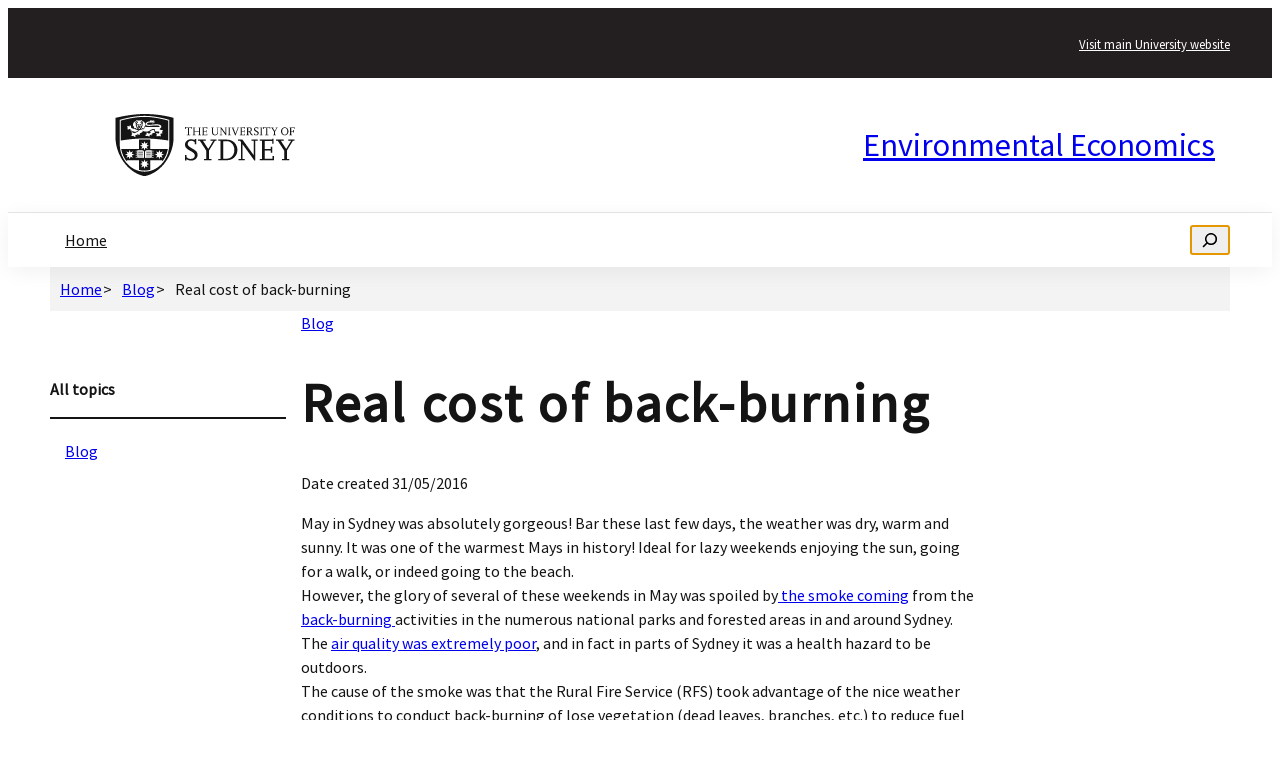

--- FILE ---
content_type: text/css
request_url: https://envi-economics.sydney.edu.au/wp-content/themes/usyd-brand/style.css?ver=2.2.11
body_size: 4732
content:
/* 
Theme Name: USYD Brand 
Theme URI: https://sydney.edu.au 
Author: USYD Wordpress Team 
Author URI: http://sydney.edu.au 
Description: University of Sydney branded theme 
Requires at least: 6.0 
Tested up to: 8.3 
Requires PHP: 8 
Version: 2.2.11 
License: GNU General Public License v2 or later 
License URI: http://www.gnu.org/licenses/gpl-2.0.html 
Text Domain: usyd-brand 
Tags: Site Editor */

.desktop_header_visit {
	background-color: var(--wp--preset--color--custom-master-black);
	padding: 0.44rem 20px;
}
.desktop_header_visit_text a {
	font-size:0.8rem;
	line-height:1.6;
	color:  var(--wp--preset--color--custom-white);
}
.desktop_header {
	padding-block:0;
	margin-block:0;
	border-bottom: 1px solid var(--wp--preset--color--custom-lite-grey);
}
.desktop_header_row {
	padding: 10px 15px;
}
.desktop_header_site_title {
font-size:2rem;
min-height:44px;
text-align:right;}

/* used on the border of the header */
.shadow_effect { 
    box-shadow: 0 4px 21px 0 rgba(0, 0, 0, 0.06); 
	margin-block: 0;
	background-color: var(--wp--preset--color--custom-white)
} 
.usyd-logo-block img { 
    padding: 10px; 
} 
.mobile_site_title_block {
	padding: 0.67rem 15px 0;
}
.mobile_site_title {
	font-size: 1.4rem;
	color: var(--wp--preset--color--custom-master-black);
	text-decoration:underline;
	text-decoration-thickness: 0.05em;
   text-underline-offset: 0.08em;

}
.mobile_header {
	padding-bottom: 15px;
}


/* remove the flex gap between the Site Title and the Site Tagline in the footer */ 
.no-gap{ 
    gap:3px !important 
} 
/* main menu navigation submenu styles */ 
.wp-block-navigation__submenu-container{ 
    background-color:var(--wp--preset--color--custom-lite-grey) !important; 
    border:0px !important; 
    min-width: 400px !important;     
} 

/* active menu item */ 
.current-menu-item { 
    text-decoration: underline; 
    text-decoration-color: var(--wp--preset--color--custom-link-hover);     
    text-underline-offset: 1rem; 
    text-decoration-thickness: 2px; 
} 
li.wp-block-navigation-item { 
        padding:15px !important; 
} 
li.wp-block-navigation-item:hover { 
    background-color: var(--wp--preset--color--custom-link-hover) ; 
    color: var(--wp--preset--color--custom-white); 
} 
@media screen and (max-width: 782px) {
	li.wp-block-navigation-item { 
        padding:5px !important; 
} 
	.wp-block-navigation__responsive-dialog { 
        padding:5px !important; 
} 

}

@media screen and (max-width:650px) {
		.wp-block-navigation__responsive-container-content {
	background-color:var(--wp--preset--color--custom-lite-grey) !important; 
}
}

/* keep nav menu on top */ 
.on-top{ 
    z-index:999; 
} 
/* set the top padding for anchor links so it doesn't get pushed under the sticky nav header */ 
html { 
 scroll-padding-top: 8rem; 
} 
/* controls the search field in the header */ 
.wp-block-search.wp-block-search__button-only .wp-block-search__button { 
 max-width: calc(100% - 0px) !important; 
} 
/* stops the browser user agent style for the outline when the search field has focus */ 
#wp-block-search__input-2, #wp-block-search__input-5{ 
    outline:0; 
} 

#myBtn { 
 display: none; 
 position: fixed; 
 bottom: 20px; 
 right: 30px; 
 z-index: 99; 
 font-size: 1.125rem; 
 border: none; 
 outline: none; 
 background-color:  var(--wp--preset--color--custom-link-hover); 
 color: var(--wp--preset--color--custom-white); 
 cursor: pointer; 
 padding: 15px; 
 border-radius: 4px; 
} 
#myBtn:hover { 
 background-color: #555; 
} 
#return-to-top { 
 position: fixed; 
 bottom: 40px; 
 right: 40px; 
 background: var(--wp--preset--color--custom-black); 
 color: whitesmoke; 
 text-align: center; 
 padding: 10px 15px; 
 font-size: 1.2rem; 
 text-decoration: none; 
 opacity: 0; 
 visibility: hidden; 
 transition: opacity 0.3s, visibility 0.3s; 
 z-index: 999; 
} 
#return-to-top:hover { 
 background: var(--wp--preset--color--custom-charcoal); 
} 
#return-to-top.show { 
 opacity: 1; 
 visibility: visible; 
} 

@media print {
  #return-to-top {
    display: none;
  }
}

/* Breadcrumbs styling.  */ 
.breadcrumbs { 
    margin: 0; 
    padding: 0; 
    overflow: hidden; 
    background-color: var(--wp--preset--color--custom-shadow-grey); 
} 
.breadcrumbs li { 
    float:left; 
    padding:10px; 
    list-style-type: ">"; 
 } 

  :root {
	--container-width: 1200px; /* max width of the text in a page*/
    --columns-gap: var(--wp--style--columns-gap, 80px); 
  }

/* sets the maximum width for the content of the page. not including the header and footer. */ 
.container-fluid { 
 max-width: var(--container-width); 
 margin-right: auto; 
 margin-left: auto; 
	padding-left:10px;
	padding-right:10px;
} 


/*************************************/ 
@media screen and (max-width: 768px) { 
 .wp-block-post-featured-image { 
 width: 100% !important; 
 height: 350px ; 
 }     
.no-root-gutters .wp-block-column:not(:first-child) { 
 /* prevent residual padding on columns */ 
 padding-left: 0; 
 padding-right: 0; 
 } 
} 
/* device size for the header */ 

@media screen and (max-width: 650px) {
  /* Hide desktop-only elements */
  .desktop_header_visit,
  .desktop_header,
  .desktop_menu {
    display: none !important;
  }

  .make-row {
    flex-direction: row;
    justify-content: space-between;
  }

  /* Logo sizing for mobile */
  .usyd-logo-block img {
    width: 160px;
    height: auto;
  }
}

@media screen and (min-width: 651px){ 
    .mobile_header { 
 display: none !important; 
 }     
    .usyd-logo-block img { 
        width:200px ; 
        height: auto; 
    } 
}    
     
@media screen { 
    .printed-header { 
        display: none !important; 
    } 
} 

/* Print-only overrides */
@media print {
  /* Show the print-specific header, hide screen-only UI */
  .printed-header { 
    display: block; 
  }

  /* Elements that should not appear in print */
  .desktop_header_visit,
  .desktop_menu,
  .mobile_header,
  .screen_display {
    display: none;
  }

  /* Logo sizing for print */
  .usyd-logo-block img {
    width: 140px;
    height: auto;
  }

  :root {
    --wp--style--block-gap: 16px; /* smaller block gap prints better */
  }

  * {
    -webkit-print-color-adjust: exact; /* keep colours if needed */
    print-color-adjust: exact;         /* modern property */
  }

  .printed-header {
    break-inside: avoid;
    page-break-inside: avoid;
  }
}

/*-------------------------------------------
   Accessibility styling
---------------------------------------------*/
  .skip-link {
    position: absolute;
    left: 0.5rem;
    top: -100%;
    background: #000;
    color: #fff;
    padding: 0.5rem 1rem;
    border-radius: 4px;
    font-size: 1rem;
    line-height: 1.5;
    z-index: 9999;
    text-decoration: none;
    /* Visually hidden but still available to screen readers until focused */
    transition: top 0.15s ease-in-out;
  }
  .skip-link:focus {
    top: 0.5rem;              /* Slide into view when focused */
    outline: 2px solid #fff;  /* High contrast focus ring */
    outline-offset: 2px;
  }

  /* Optional: ensure first element in header can be focused without layout shift */
  header[role="banner"] {
    position: relative;
  }


/* -------------------------------------------
*
    FOOTER Styling
*
----------------------------------------------*/ 
.footer {
	margin:0;
	padding:0;
}
.footer_acknowledgement {
	background-color: var(--wp--preset--color--custom-ochra);
	padding-top: 1rem;
	padding-bottom: 1rem;
	margin-block-start:0;
}
.footer_acknowledgement_columns {
	padding-left: 15px;
	padding-right: 15px;
	gap: 0 !important;
}
.footer-col-1-align, .footer-col-2-align {
	padding-top: 1rem;
	padding-bottom: 1rem;
}
.footer-col-2-align .usyd-logo-block img { 
 width: 233px; /* or whatever size you need */ 
 height: auto; 
} 
.acknowledgement_text {
	font-size: 1.25rem;
} 
.footer-learn-more a {
	font-size: 1.125rem;
	background-color: var(--wp--preset--color--custom-ochra);
	border:0;
	padding-left:0;
	padding-right:0;
	text-decoration:underline;
	text-decoration-thickness: 0.05em;
   text-underline-offset: 1em;
	
}

.footer-site-title {
	font-size:2rem;
}
.usyd_tagline {
	font-size: 2rem;
}
@media screen {
	.site_description a, .footer_links a {
		color: #ffffff !important;  }  
}

.site_description, .footer_links {
	background-color: var(--wp--preset--color--custom-master-black); 
	padding-top: 1.5rem;
	padding-bottom: 0.67rem;
	padding-right: 0;
	padding-left:0;
	margin-top:0;
	gap:0;
}
.site_description_row {
	padding-left:15px;
	padding-right:15px;
	padding-bottom: 1.5rem;
	border-bottom: 1px solid var(--wp--preset--color--custom-charcoal); 
	color: var(--wp--preset--color--custom-white);
}
p.site_description_row {
	font-size:.8rem;}
.usyd_link a {
	color: var(--wp--preset--color--custom-white);}

.footer_links_columns {
	padding-left: 15px;
	padding-right: 15px;
}
.footer_links a {
	color:  var(--wp--preset--color--custom-white);
}
.abn-dets { 
    gap: 10px !important;
	font-size:0.625rem;
color: var(--wp--preset--color--custom-white);
} 
.print_fields_text {
	font-size:0.625rem;
	gap:3px;
	border-top: 1px solid var(--wp--preset--color--custom-lite-grey);
}

@media screen and (max-width: 800px) { 
        .footer-border { 
        border-right: none; 
        padding-right:0; 
    } 
    .footer-col-1-align { 
        text-align: center; 
    } 
    .footer-col-2-align { 
        text-align:center; 
    } 
    .footer-learn-more { 
        margin:auto !important;         
    } 
    .footer-links p { 
        flex-direction: column; 
         gap: 3px; 
        align-items: start !important; 
		font-size:0.625rem;
    } 
    .abn-dets { 
        align-items: start !important; 
    } 
} 
@media only screen and (min-width: 801px){ 
    .footer-border { 
    border-right: 1px solid var(--wp--preset--color--custom-text-black); 
    padding-right:10%; 
    }     
    .footer-col-2-align { 
        text-align:right; 
    } 
    .align-logo { 
        margin-right:5%; 
    } 
    .abn-dets { 
        padding-left:35%; 
    } 
} 

/*-----------------------END FOOTER------------*/


/*-------------------------------------

  WordPress Core blocks Control Styles

---------------------------------------*/
/* Ensure WordPress layout wrappers actually use the block gap variable */ 
.is-layout-flex, 
.is-layout-flow, 
.is-layout-constrained, 
.wp-block-group { 
 gap: var(--wp--style--block-gap, 32px); 
} 
/* For column-based layouts, enforce horizontal column-gap too */ 
.wp-block-columns { 
 column-gap: var(--columns-gap);
} 

/* If any inner Groups inherit padding, normalize them too */ 
.no-root-gutters, .no-root-gutters .wp-block-group { 
 padding-left: 0; 
 padding-right: 0; 
} 
.wp-post-image { 
 width: 100%; 
 height: 350px; 
 object-fit: cover; 
 display: block; 
} 
.wp-block-separator { 
 width: 50%; 
 display: block; 
} 
ul li { 
    list-style-type: '\2014'; 
} 
li { 
    padding-bottom: 1rem; 
    padding-left:1.2rem; 
} 
.post_nav_separator { 
    width: 100% !important; 
	display: block;
} 

.wp-block-post-template li{ 
    list-style-type:none; 
} 

/*style the accordion toggle detail block */ 
.wp-block-details summary { 
    font-size:1.2rem; 
 font-weight: 900; 
 text-decoration: underline;} 

.wp-block-details summary::after { 
    content: '+'; 
    color:var(--wp--preset--color--custom-ochra); 
    float:right; 
    font-size: 2.5rem; 
font-weight:400;} 

.wp-block-details summary::marker{ 
    content: none ;} 
/* end detail block style */ 

/*table design formatting */ 
table, th, td { 
 border: #ced4da 1px solid !important; 
 padding: 10px; 
} 
tr:nth-child(odd) { 
 background-color: #E7E7E8; 
} 
table { 
 border-collapse: collapse; 
} 
th { 
    background-color: var(--wp--preset--color--custom-charcoal); 
    color: var(--wp--preset--color--custom-white); 
} 

/*---------------------------------------------------
    TEMPLATE Styles
---------------------------------------------------*/

/* Replace inline margin-top/bottom from the template's <main> */
.container-fluid.wp-block-group {
  margin-top: 0;
	margin-bottom: 0;}


/* Featured image presentation for the hero at the top of posts and pages*/
.post-featured-hero img {
  width: 100%;
  height: 350px;      
  object-fit: cover;
  display: block;
  border-radius: 0;  
}


/* Column widths used in the single post template */
.wp-block-columns .col-left  { flex-basis: 20%; }
.wp-block-columns .col-main  { flex-basis: 60%; }
.wp-block-columns .col-right { flex-basis: 20%; }

@media screen and (max-width:782px){
  /* Adjust flex layouts for mobile */
  .mobile-reverse-column-direction {
    flex-direction: column-reverse;
  }
}

/* Post title display settings (replaces inline fontWeight/padding) */
h1.wp-block-post-title {
  font-weight: 600;
  padding-top: 0;
	padding-bottom: 0;}

/* All topics heading in archives */
.topics-heading {
  font-weight: 600;
  font-size: 1.125rem;
}

/* the post categories list on the single posts template and archive templates*/ 
.post_nav_cats {         
    padding-inline-start: 10px; 
} 
.post_nav_cats li { 
    list-style-type: none; 
    line-height: 2; 
    padding-left: 5px; 
} 

.post_nav_cats li a {
  line-height: 1.4;       
  display: inline-block;  
}

ul.children {
	padding-left:15px;
}
.post_date_display::before { 
    content: "Date created "; 
} 
.post_date_modified_display::before { 
    content: "Date modified "; 
} 
	
/* Dates group: keep the inline flex layout behavior via CSS */
.post-dates {
  display: flex;
  flex-wrap: nowrap;
	gap: var(--wp--style--block-gap, 32px);}


/* Post Grid */
.post-template-card li {
	padding:1rem;
}


/* create a hover overlay on the blog post feature image */ 
.hover-opacity:hover{      
    opacity:0.6; 
    filter:alpha(opacity=60); /* For IE8 and earlier */ 
    -webkit-transition: all 1s ease; 
    -moz-transition: all 1s ease; 
    -ms-transition: all 1s ease; 
    -o-transition: all 1s ease; 
    transition: all 1s ease; 
} 

.post-card {
    background-color: var(--wp--preset--color--custom-shadow-grey);
    padding: 1rem;
	margin:0;
	gap: 10px;
}

.post-card .wp-block-post-title a {
    color: var(--wp--preset--color--custom-master-black);
}

.post-card .wp-block-post-title a:hover {
    color: var(--wp--preset--color--custom-link-hover);
}

@media screen and (max-width:650px) {
	.post-template-card li {
	padding:0;
	}}


/* ===============================
   Base (shared with Style 1)
   =============================== */
.hero-page-main { margin-top: 0; margin-bottom: 0; }
.no-root-gutters { padding-left: 0; padding-right: 0; }

/* Shared typography tokens for titles/excerpts */
.m-hero__title,
.m-hero--style-1__title,
.m-hero--style-2__title {
  font-weight: 600;
  font-size: 4rem;
}

.m-hero__excerpt,
.m-hero--style-1__excerpt,
.m-hero--style-2__excerpt {
  font-size: 1.5rem;
}

.m-hero--style-1__title,
.m-hero--style-1__excerpt {
  color: var(--wp--preset--color--white);
}

.m-hero--style-1__wrapper {
	 border-bottom: 5px solid var(--wp--preset--color--custom-ochra);
}
.m-hero__inner {
	padding-top: 20vh;
	min-height: 70vh;
}
@media screen and (min-width: 801px) {
.m-hero__inner {
	padding-right:20% !important;
}
}

@media screen and (max-width: 800px) {
  .m-hero__title,
  .m-hero--style-1__title
   {
    font-size: 2rem !important;
  }
	.m-hero__inner {
	padding-right:0;
}
}

/* ===============================
   Half Hero (Style 2) specifics
   =============================== */
.half-hero-column-container {
	max-width: 100%;
}
.half-hero-title-container {
	width: calc(var(--container-width) / 2 - var(--columns-gap));
	margin-left: auto;
	margin-right:20px;
}

.half-hero-page-title {	
	padding-top: 20vh;
}

/* Title & excerpt are "template black" */
.m-hero--style-2__title,
.m-hero--style-2__excerpt {
  color: var(--wp--preset--color--black);
}


/* Featured image should be 70vh and cover its column */
.half-hero-featured img {
  height: 70vh;
  width: 100%;
  object-fit: cover;
  display: block;
}


@media screen and (max-width: 650px) {
  .half-hero-page-title {
    padding-left: 5%;
    padding-right: 5%;
    padding-top: 10%;
  }
	.half-hero-title-container {
	width: 100%;
	margin-left: 10px;
	margin-right:20px;
}
	.half-hero-featured {
  height: auto !important;
  width: 100%;
}
	.m-hero--style-2__title {
    font-size: 2rem !important;
  }
}
@media screen and (min-width: 651px) and (max-width: 782px) {
	 .half-hero-page-title {
    padding-left: 20px;
    padding-right: 25px;
    padding-top: 25px;
  }
		.half-hero-title-container {
	width: 100%;
	margin-left: 0px;
	margin-right:0px;
}
		.half-hero-featured {
  height: auto !important;
  width: 100%;
}
	.m-hero--style-2__title {
    font-size: 3rem !important;
  }
}
	@media screen and (min-width: 783px) and (max-width:1035px) {
		.m-hero--style-2__title {
    font-size: 3.38rem !important;
  }
		.half-hero-title-container {
			width: 50vw;
	margin-left: auto;
	margin-right:20px;
		}
	}


/*---------------------------------------------
*         BLOCKS Styles 
-----------------------------------------------*/ 

.usyd-full-width-background { 
 width: 100vw; 
 margin-left: calc(-50vw + 50%); 
 position: relative; 
 box-sizing: border-box; 
} 
.usyd-full-width-background .container-fluid { 
 max-width: 1200px; 
 margin: 0 auto; 
} 
.usyd-icon-picker-dropdown { 
 max-width: 200px; 
 width: 100%; 
} 
.usyd-icon-grid { 
 display: grid; 
 grid-template-columns: repeat(3, 1fr); 
 gap: 12px; 
 margin-top: 10px; 
} 
.usyd-icon-item.selected { 
 box-shadow: 0 0 5px #007cba; 
} 
.icon-small { width: 24px; height: 24px; } 
.icon-medium { width: 48px; height: 48px; } 
.icon-large { width: 72px; height: 72px; } 
.icon-extra-large { width: 96px; height: 96px; }


/*-----------------------------------POST grid stuff*/

/* Main container */
.main--no-top-margin { margin-top: 0; }

/* Title section */
.title-section {
  padding: var(--wp--preset--spacing--20) var(--wp--preset--spacing--50);
}
.title-separator .wp-block-separator {
  margin-bottom: var(--wp--preset--spacing--40);
}

/* Columns */
.sidebar { flex-basis: 20%; }
.main-content { flex-basis: 80%; }

/* Spacers */
.spacer-50 { height: 50px; }
.spacer-40 { height: var(--wp--preset--spacing--40); }

/* Post grid */
.post-grid { display: grid; gap: var(--wp--preset--spacing--50); }

/* Post card */
.post-card-body {
  background-color: #f1f1f1;
  padding: var(--wp--preset--spacing--30) var(--wp--preset--spacing--40);
  display: flex;
  flex-direction: column;
  gap: 10px;
}

/* Post title */
.post-title {
  font-size: 1.4rem;
  line-height: 1.3;
  font-weight: 600;
  color: var(--wp--preset--color--custom-master-black);
}
.post-title a:hover,
.post-title a:focus {
  color: var(--wp--preset--color--custom-link-hover);
  text-decoration: underline;
}

/* Post meta */
.post-meta {
  display: flex;
  gap: 3px;
  align-items: center;
}

/* Pagination */
.pagination .wp-block-query-pagination {
  display: flex;
  justify-content: space-between;
  gap: var(--wp--preset--spacing--30);
}


--- FILE ---
content_type: application/javascript
request_url: https://envi-economics.sydney.edu.au/wp-content/themes/usyd-brand/assets/js/return-to-top.js
body_size: -121
content:
document.addEventListener('DOMContentLoaded', () => {
	
  const returnToTop = document.getElementById('return-to-top');
  if (!returnToTop) return;

  window.addEventListener('scroll', () => {
    if (window.scrollY > 300) {
      returnToTop.classList.add('show');
    } else {
      returnToTop.classList.remove('show');
    }
  });

  returnToTop.addEventListener('click', (e) => {
    e.preventDefault();
    window.scrollTo({ top: 0, behavior: 'smooth' });
  });
});

